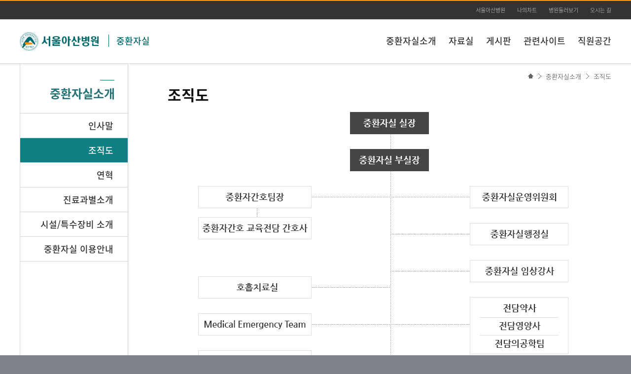

--- FILE ---
content_type: text/html; charset=UTF-8
request_url: https://icu.amc.seoul.kr/asan/depts/icu/K/content.do?menuId=1088
body_size: 40568
content:

<!DOCTYPE html PUBLIC "-//W3C//DTD XHTML 1.0 Transitional//EN" "http://www.w3.org/TR/xhtml1/DTD/xhtml1-transitional.dtd">

<!DOCTYPE html PUBLIC "-//W3C//DTD XHTML 1.0 Transitional//EN" "http://www.w3.org/TR/xhtml1/DTD/xhtml1-transitional.dtd">
<html lang="ko" xml:lang="ko">
<head>
	<meta http-equiv="Content-Type" content="text/html;charset=UTF-8" />
	<meta http-equiv="Content-Script-Type" content="text/javascript" />
	<meta http-equiv="Content-Style-Type" content="text/css" />
	
	<meta http-equiv="X-UA-Compatible" content="IE=edge" />
	<meta name="robots" content="index, follow" />
	<meta name="viewport" content="width=device-width, minimum-scale=0.25, maximum-scale=2.0, user-scalable=yes" />
	
	
			<title>조직도 | 중환자실소개&nbsp;|&nbsp;중환자실 | 서울아산병원</title>
		
		
	<meta name="description" content="심각한 급성질환을 가진 환자들의 생명을 유지시키고 중요한 장기들의 손상을 최소화하기 위한 집중치료를 담당하는 과입니다." />	
	<meta name="Keywords" content="서울아산병원, 아산병원, 중환자실, 급성질환, 집중치료, 중환자, 중증환자, 패혈증, 간이식, 내과계중환자실, 외과계중환자실, 격리실" /> 
	<meta name="naver-site-verification" content="0de17f96115a739db3b7fb28152d143be3cc291b" />
		
	
<!DOCTYPE html PUBLIC "-//W3C//DTD XHTML 1.0 Transitional//EN" "http://www.w3.org/TR/xhtml1/DTD/xhtml1-transitional.dtd">
	
	<link rel="shortcut icon" href="/asan/images/common/favi.ico" type="image/x-icon" />
	<!--=== CSS ===-->
	<link href="/asan/css/homebuilder/common2.css" rel="stylesheet" type="text/css" />
	<link href="/asan/css/homebuilder/reset_hb.css" rel="stylesheet" type="text/css" />
	<link href="/asan/css/homebuilder/layout_hb.css" rel="stylesheet" type="text/css" />
	<link href="/asan/css/homebuilder/common_hb.css" rel="stylesheet" type="text/css" />
	<link href="/asan/css/homebuilder/template_hb.css" rel="stylesheet" type="text/css" />
	<link href="/asan/css/homebuilder/editorCustom_hb.css" rel="stylesheet" type="text/css" />
	<link href="/asan/css/homebuilder/doctor_hb.css" rel="stylesheet" type="text/css" />
	<link href="/asan/css/search.css" rel="stylesheet" type="text/css" /><!--  통합검색 자동완성 -->
	
	
	
	<!--=== JavaScript ===-->
	<script type="text/javascript" src="/asan/js/homebuilder/jquery-1.10.2.min.js"></script>
	<script type="text/javascript" src="/asan/js/homebuilder/common_hb.js"></script>
	<script type="text/javascript" src="/asan/js/homebuilder/template_hb.js"></script>
	<script type="text/javascript" src="/asan/js/homebuilder/jquery-visualUi_hb.js"></script>
	<script type="text/javascript" src="/asan/js/homebuilder/mainImage.js"></script>
	<script type="text/javascript" src="/asan/js/homebuilder/fileCheck.js"></script>	
	<script type="text/javascript" src="/asan/js/homebuilder/jquery-carousel_1.1.js"></script>	
	
	<script type="text/javascript" src="/asan/js/common.js"></script>	
	<script type="text/javascript" src="/asan/js/medical.js"></script>	
	<script type="text/javascript" src="/asan/js/search/search.js"></script>
	<script type="text/javascript" src="/asan/js/search/akc.js"></script>
	<script type="text/javascript" src="/asan/js/search/searchedkwd.js"></script>
	
	
	<!-- 재단의 경우 별도의 style -->
	
	
	<script type="text/javascript">
		$(window).ready(function(){
			
			$("body").trigger("topBanner.init", false );
			
		});
	</script>
</head>

	

<style>
html,body{background:#7e8389;}
</style>
<body >
<!-- skipToContent -->
<div id="skipToContent">
	<a href="#gnb">주메뉴 바로가기</a>
	<a href="#innerContent">본문 바로가기</a>
</div>
<!-- //skipToContent -->
<div id="asanWrap">

	<!-- add 20140619 상단 베너영역 추가 :: START -->
	
	<!-- add 20140619 상단 베너영역 추가 :: END -->

	<div id="headerWrap">
		<div class="innerWrap">
			
<!DOCTYPE html PUBLIC "-//W3C//DTD XHTML 1.0 Transitional//EN" "http://www.w3.org/TR/xhtml1/DTD/xhtml1-transitional.dtd">
		
	<!-- add 20140619 상단 베너영역 추가 :: START -->
	
	<!-- add 20140619 상단 베너영역 추가 :: END -->		
			

	<div class="siteTitle">
		<h1 class="logo">
			<a href="/asan/depts/D049/K/deptMain.do">
				<img src="/asan/images/homebuilder/common/logo.png" alt="서울아산병원" />
			</a>
		</h1>
		
			<h2 class="titles">
				<a href="/asan/depts/D049/K/deptMain.do">중환자실</a>
			</h2>
		
	</div>
	 
	
	
	<ul class="utillBtn" style="right: 0px;">
		
			<li><a href="https://www.amc.seoul.kr/asan/main.do" target="_blank">서울아산병원</a></li>
			<li><a href="/asan/mychart/main.do" target="_blank">나의차트</a></li>
      <li><a href="https://www.amc.seoul.kr/asan/hospitalguide/lookaround/lookAround.do" target="_blank">병원둘러보기</a></li>
			<li class="last"><a href="https://www.amc.seoul.kr/asan/hospitalguide/location/location.do" target="_blank">오시는 길</a></li>
		
	</ul>
	
		</div>
		
		<!-- GNB -->
		
		<div id="gnb" tabIndex="0">
			<ul>
				
						<li class="depth1 first">
							
									<a href="/asan/depts/D049/K/directory.do?menuId=1080">중환자실소개</a>
								
						</li>
					
						<li class="depth1 ">
							
									<a href="/asan/depts/D049/K/directory.do?menuId=1081">자료실</a>
								
						</li>
					
						<li class="depth1 ">
							
									<a href="/asan/depts/D049/K/directory.do?menuId=1082">게시판</a>
								
						</li>
					
						<li class="depth1 ">
							
									<a href="/asan/depts/D049/K/content.do?menuId=1111">관련사이트</a>
								
						</li>
					
						<li class="depth1 ">
							
									<a href="/asan/depts/D049/K/directory.do?menuId=1084">직원공간</a>
								
						</li>
					
			</ul>
		</div>
		<!--// GNB -->		
		
	</div> <!-- // headerWrap -->
	<div id="outerContent">
<!-- Content :: START -->


<!-- Sub Contents :: START --><!--innerContent -->

	


<div id="innerContent" tabIndex="0" class="">
	<!-- // innerWrapBorder -->
	
	
	<!-- // innerWrapBorder -->
	<div class="innerWrapBorder clearfix"> <!-- lnb없는 레이아웃일 경우 :: innerWrap => innerWrapBorder 로 변경  --> <!-- lnb없는 레이아웃일 경우 :: innerWrap 변경  -->
		
		
<!DOCTYPE html PUBLIC "-//W3C//DTD XHTML 1.0 Transitional//EN" "http://www.w3.org/TR/xhtml1/DTD/xhtml1-transitional.dtd">
	<div class="newLocation">
		<a href="/asan/depts/D049/K/deptMain.do" class="home"><img src="/asan/images/homebuilder/ico/ico_home.gif" alt="home" /></span>
			
							<a href="/asan/depts/D049/K/directory.do?menuId=1080" class="depth">중환자실소개</a>
						
							<a href="#content" onclick="location.reload(); return false;" class="depth current">조직도</a>
						
	</div><!-- // location -->
		
		
		<!-- LNB :: START -->
		

<script type="text/javascript">
$(document).ready(function(){
	$(".depth2").find(".current").parents("li").addClass("current");
	$(".depth2").find(".current").parent().addClass("show");
});
function fnChildOpen(element) {
	$("#lnb .show").removeClass("show");
	$(element).next("ul").addClass("show");
}
</script>

<div id="lnb" tabindex="0">
	<h2 class="lnbTitle">중환자실소개</h2>
	<ul class="depth1">
		
					<li >
						
								<a href="/asan/depts/D049/K/content.do?menuId=3317">인사말</a>
							
					</li>
				
					<li class="current">
						
								<a href="/asan/depts/D049/K/content.do?menuId=1088">조직도</a>
							
					</li>
				
					<li >
						
								<a href="/asan/depts/D049/K/content.do?menuId=1089">연혁</a>
							
					</li>
				
					<li >
						
								<a href="#headerWrap" onclick="fnChildOpen(this); return false;">진료과별소개</a>
							
							<ul class="depth2">
								
										<li >
											
													<a href="/asan/depts/D049/K/content.do?menuId=1091">소개</a>
																					
										</li>
									
										<li >
											
													<a href="/asan/depts/D049/K/content.do?menuId=1092">내과계중환자실</a>
																					
										</li>
									
										<li >
											
													<a href="/asan/depts/D049/K/content.do?menuId=1093">외과계중환자실</a>
																					
										</li>
									
										<li >
											
													<a href="/asan/depts/D049/K/content.do?menuId=1094">신경외과중환자실</a>
																					
										</li>
									
										<li >
											
													<a href="/asan/depts/D049/K/content.do?menuId=1095">신경과중환자실</a>
																					
										</li>
									
										<li >
											
													<a href="/asan/depts/D049/K/content.do?menuId=1096">흉부외과중환자실</a>
																					
										</li>
									
										<li >
											
													<a href="/asan/depts/D049/K/content.do?menuId=1097">심장내과중환자실</a>
																					
										</li>
									
										<li >
											
													<a href="/asan/depts/D049/K/content.do?menuId=1098">소아중환자실</a>
																					
										</li>
									
										<li >
											
													<a href="/asan/depts/D049/K/content.do?menuId=1099">신생아중환자실</a>
																					
										</li>
									
							</ul>
						
					</li>
				
					<li >
						
								<a href="/asan/depts/D049/K/content.do?menuId=1100">시설/특수장비 소개</a>
							
					</li>
				
					<li >
						
								<a href="#headerWrap" onclick="fnChildOpen(this); return false;">중환자실 이용안내</a>
							
							<ul class="depth2">
								
										<li >
											
													<a href="/asan/depts/D049/K/content.do?menuId=1102">중환자실 안내</a>
																					
										</li>
									
										<li >
											
													<a href="/asan/depts/D049/K/module.do?menuId=1104">중환자실 위치안내</a>
																					
										</li>
									
										<li >
											
													<a href="/asan/depts/D049/K/content.do?menuId=1105">중환자실 안내 동영상</a>
																					
										</li>
									
							</ul>
						
					</li>
				
	</ul>
</div><!-- // lnb -->
		<!-- LNB :: END -->			
		
				
		
		<div id="content" tabindex="0" class="defaultCont" > <!-- lnb없는 레이아웃일 경우 :: fullCont 변경 -->
		
			
				<h3>조직도</h3>
			

	<div class="homebuilderWrap">
		<style type="text/css">.hg20 {height:20px;}
</style>
<!-- 홈빌더 컨덴츠 :: START -->
<div class="homebuilderWrap">
<div class="conPwrap">
<div style="font-size:0;"><img alt="서울아산병원 중환자실 조직도" src="https://www.amc.seoul.kr/asan/imageDown/homebuilder/20220325?fileName=D049_img02_1.jpg" style="width: 900px; height: 810px;" /></div>

<div class="tts">
<ul>
	<li>중환자실 실장</li>
	<li>중환자실 부실장</li>
	<li>중환자간호팀장</li>
	<li>중환자간호 교육전담 간호사</li>
	<li>호흡치료실</li>
	<li>Medical Alert Team</li>
	<li>중환자실운영위원회</li>
	<li>중환자실행정실</li>
	<li>중환자실 임상강사</li>
	<li>
	<ul>
		<li>전담약사</li>
		<li>전담영양사</li>
		<li>전담의공학팀</li>
	</ul>
	</li>
	<li>내과계1,2</li>
	<li>외과계1,2</li>
	<li>신경외과</li>
	<li>신경과</li>
	<li>흉부외과</li>
	<li>심장계</li>
	<li>어린이병원</li>
	<li>소아과1,2</li>
	<li>신생아1,2</li>
</ul>
</div>
</div>
</div>
<!-- 홈빌더 컨덴츠 :: END -->
	</div>
		

</div>

  <!-- SNS :: defaultCont 전용 :: START -->
  
<div class="snsDefaultCont">
	<ul>
		<li><a href="#" onclick="asan_print(); return false;"><img src="/asan/images/common/btnCommonPrint.png" alt="현재 페이지를 인쇄하기" /></a></li>
	</ul>
  
	<div id="gotoTop" style="position: absolute; top: -26px; right: -60px;"><a href="#headerWrap"><img src="/asan/images/common/gotoTop.png" alt="페이지 처음으로 이동" /></a></div>
</div>
  

<script type="text/javascript">
function fnSnsTwitter() {
	ga('send', 'event', '홈빌더-SNS', 'CLICK', '트위터:' + document.title);
	window.open("https://twitter.com/intent/tweet?text=" + encodeURIComponent(document.title) + "&url=" + encodeURIComponent(document.URL));
}
function fnSnsFacebook() {
	ga('send', 'event', '홈빌더-SNS', 'CLICK', '페이스북:' + document.title);
	window.open("https://www.facebook.com/sharer/sharer.php?u=" + encodeURIComponent(document.URL));
}
function asan_print(){
	ga('send', 'event', '홈빌더-SNS', 'CLICK', '출력:' + document.title);
	window.print();
}

function fnRecommendMailPop() {
	ga('send', 'event', '홈빌더-SNS', 'CLICK', '추천메일:' + document.title);
	window.open("/asan/common/mail/recommendMailPop.do?linkTitle="+ fnTrim(document.title.substring(0, document.title.indexOf("|")))+"&linkUrl="+encodeURIComponent(document.URL), "recommendMailPop", "width=700, height=622");
}

(function($) {
	$.extend({
	// jquery 브라우저 구분 코드 (jquery 1.8.3 버전의 jQuery.broswer)
	// 아래의 코드가 필요하면 자신의 클래스에 붙여서 사용하면됨~!
	// Use of jQuery.browser is frowned upon.
	// More details: http://api.jquery.com/jQuery.browser
	// jQuery.uaMatch maintained for back-compat
	browser : (function(){
		function uaMatch( ua ) {
		ua = ua.toLowerCase();
		var match = /(chrome)[ \/]([\w.]+)/.exec( ua ) ||
		/(webkit)[ \/]([\w.]+)/.exec( ua ) ||
		/(opera)(?:.*version|)[ \/]([\w.]+)/.exec( ua ) ||
		/(msie) ([\w.]+)/.exec( ua ) ||
		ua.indexOf("compatible") < 0 && /(mozilla)(?:.*? rv:([\w.]+)|)/.exec( ua ) ||
		[];
		return {
		browser: match[ 1 ] || "",
		version: match[ 2 ] || "0"
		};
		};
		matched = uaMatch( navigator.userAgent );
		var browser = {};
		if ( matched.browser ) {
		browser[ matched.browser ] = true;
		browser.version = matched.version;
		}
		return browser;
		})()
	});
}(jQuery));
</script>
  <!-- SNS :: defaultCont 전용 :: END -->

</div>
<!-- // innerWrapBorder -->

</div>
<!-- //Sub Contents :: END --><!-- // innerContent -->

<!-- Content :: END -->
</div>
<!-- // outerContent -->

  <div id="footerWrap">

  
  <div class="innerWrap">
    <div class="footArea01">
      <p class="footLogo"><img src="/asan/images/common/foot_logo.png" alt="서울아산병원 로고" /></p>
      <address>
      05505 서울특별시 송파구 올림픽로 43길 88 서울아산병원<br />
      TEL 1688-7575 <a href="mailto:webmaster@amc.seoul.kr">webmaster@amc.seoul.kr</a><br />
      Copyright@2014 by Asan Medical Center. All Rights reserved.<!-- edit 20140610 -->
      </address>
    </div>
    <ul class="linkMenu">
      <li class="first"><a href="/asan/footer/patientRight.do" target="_blank">환자권리장전</a></li>
      <li class="agree"><a href="/asan/footer/personalInfo.do" target="_blank">개인정보처리방침</a></li>
      <li><a href="/asan/footer/agreement.do" target="_blank">이용약관</a></li>
      <li><a href="/asan/footer/medicalPolicy.do" target="_blank">의료정보운영방침</a></li>
      <li><a href="/asan/footer/nonpay.do" target="_blank">비급여진료비</a></li>
      <!-- edit 20140602 -->
      <li><a href="/asan/issuepayguide/dutyrecordcopy/dutyRecordCopy.do" target="_blank">의무기록사본발급안내</a></li>
      <li><a href="/asan/issuepayguide/checkdocumentforgery/checkDocumentForgery.do" target="_blank">위변조문서확인</a></li>
      <li><a href="/asan/footer/emailRefusal.do" target="_blank">이메일 주소수집거부</a></li>
      <li class="last"><a href="http://113366.com/amc" target="_blank">원격지원서비스</a></li>
    </ul>
    <div class="footArea02">
      <ul class="familySite">
        <li>
          <label class="tts" for="family01">진료과</label>
          
						<select id="family01" class="select">
							<option value="0">진료과</option>
							<option value="0">======진료과======</option>
							
									<option value="/asan/depts/D001/K/deptLink.do">가정의학과</option>
								
									<option value="/asan/depts/D149/K/deptLink.do">간담도췌외과</option>
								
									<option value="/asan/depts/D150/K/deptLink.do">간이식ㆍ간담도외과</option>
								
									<option value="/asan/depts/D004/K/deptLink.do">감염내과</option>
								
									<option value="/asan/depts/D002/K/deptLink.do">건강의학과</option>
								
									<option value="/asan/depts/D115/K/deptLink.do">구강악안면외과</option>
								
									<option value="/asan/depts/D003/K/deptLink.do">내과</option>
								
									<option value="/asan/depts/D005/K/deptLink.do">내분비내과</option>
								
									<option value="/asan/depts/D343/K/deptLink.do">내분비외과</option>
								
									<option value="/asan/depts/D010/K/deptLink.do">노년내과</option>
								
									<option value="/asan/depts/D095/K/deptLink.do">대장항문외과</option>
								
									<option value="/asan/depts/D172/K/deptLink.do">류마티스내과</option>
								
									<option value="/asan/depts/D014/K/deptLink.do">마취통증의학과</option>
								
									<option value="/asan/depts/D016/K/deptLink.do">방사선종양학과</option>
								
									<option value="/asan/depts/D017/K/deptLink.do">병리과</option>
								
									<option value="/asan/depts/D018/K/deptLink.do">비뇨의학과</option>
								
									<option value="/asan/depts/D019/K/deptLink.do">산부인과</option>
								
									<option value="/asan/depts/D020/K/deptLink.do">성형외과</option>
								
									<option value="/asan/depts/D006/K/deptLink.do">소화기내과</option>
								
									<option value="/asan/depts/D340/K/deptLink.do">신ㆍ췌장이식외과</option>
								
									<option value="/asan/depts/D030/K/deptLink.do">신경과</option>
								
									<option value="/asan/depts/D031/K/deptLink.do">신경외과</option>
								
									<option value="/asan/depts/D007/K/deptLink.do">신장내과</option>
								
									<option value="/asan/depts/D008/K/deptLink.do">심장내과</option>
								
									<option value="/asan/depts/D132/K/deptLink.do">심장외과</option>
								
									<option value="/asan/depts/D043/K/deptLink.do">심장혈관흉부외과</option>
								
									<option value="/asan/depts/D032/K/deptLink.do">안과</option>
								
									<option value="/asan/depts/D173/K/deptLink.do">알레르기내과</option>
								
									<option value="/asan/depts/D015/K/deptLink.do">영상의학과</option>
								
									<option value="/asan/depts/D152/K/deptLink.do">위장관외과</option>
								
									<option value="/asan/depts/D342/K/deptLink.do">유방외과</option>
								
									<option value="/asan/depts/D033/K/deptLink.do">응급의학과</option>
								
									<option value="/asan/depts/D035/K/deptLink.do">이비인후과</option>
								
									<option value="/asan/depts/D047/K/deptLink.do">임상약리학과</option>
								
									<option value="/asan/depts/D036/K/deptLink.do">재활의학과</option>
								
									<option value="/asan/depts/D037/K/deptLink.do">정신건강의학과</option>
								
									<option value="/asan/depts/D038/K/deptLink.do">정형외과</option>
								
									<option value="/asan/depts/D011/K/deptLink.do">종양내과</option>
								
									<option value="/asan/depts/D341/K/deptLink.do">중환자ㆍ외상외과</option>
								
									<option value="/asan/depts/D039/K/deptLink.do">진단검사의학과</option>
								
									<option value="/asan/depts/D114/K/deptLink.do">치과 교정과</option>
								
									<option value="/asan/depts/D117/K/deptLink.do">치과 보존과</option>
								
									<option value="/asan/depts/D118/K/deptLink.do">치과 보철과</option>
								
									<option value="/asan/depts/D116/K/deptLink.do">치주과</option>
								
									<option value="/asan/depts/D147/K/deptLink.do">폐식도외과</option>
								
									<option value="/asan/depts/D041/K/deptLink.do">피부과</option>
								
									<option value="/asan/depts/D042/K/deptLink.do">핵의학과</option>
								
									<option value="/asan/depts/D029/K/deptLink.do">혈관외과</option>
								
									<option value="/asan/depts/D012/K/deptLink.do">혈액내과</option>
								
									<option value="/asan/depts/D013/K/deptLink.do">호흡기내과</option>
								
							<option value="0">====암병원====</option>
							
									<option value="/asan/depts/D311/K/deptLink.do">암병원</option>
								
									<option value="/asan/depts/D383/K/deptLink.do">CAR T 센터</option>
								
									<option value="/asan/depts/D188/K/deptLink.do">간암센터</option>
								
									<option value="/asan/depts/D181/K/deptLink.do">난소·자궁암센터</option>
								
									<option value="/asan/depts/D184/K/deptLink.do">뇌종양센터</option>
								
									<option value="/asan/depts/D180/K/deptLink.do">담도 및 췌장암센터</option>
								
									<option value="/asan/depts/D176/K/deptLink.do">대장암센터</option>
								
									<option value="/asan/depts/D178/K/deptLink.do">두경부암센터</option>
								
									<option value="/asan/depts/D182/K/deptLink.do">비뇨기암센터</option>
								
									<option value="/asan/depts/D179/K/deptLink.do">식도암센터</option>
								
									<option value="/asan/depts/D353/K/deptLink.do">암환자라이프케어센터</option>
								
									<option value="/asan/depts/D371/K/deptLink.do">완화의료센터</option>
								
									<option value="/asan/depts/D175/K/deptLink.do">위암센터</option>
								
									<option value="/asan/depts/D177/K/deptLink.do">유방암센터</option>
								
									<option value="/asan/depts/D310/K/deptLink.do">유전체맞춤암치료센터</option>
								
									<option value="/asan/depts/D185/K/deptLink.do">육종ㆍ희귀암센터</option>
								
									<option value="/asan/depts/D394/K/deptLink.do">테라노스틱스센터</option>
								
									<option value="/asan/depts/D174/K/deptLink.do">폐암센터</option>
								
									<option value="/asan/depts/D186/K/deptLink.do">피부암센터</option>
								
									<option value="/asan/depts/D183/K/deptLink.do">혈액암 및 골수이식센터</option>
								
							<option value="0">====어린이병원====</option>
							
									<option value="/asan/depts/D155/K/deptLink.do">어린이병원</option>
								
									<option value="/asan/depts/D058/K/deptLink.do">선천성심장병센터</option>
								
									<option value="/asan/depts/D215/K/deptLink.do">소아감염과</option>
								
									<option value="/asan/depts/D156/K/deptLink.do">소아내분비대사과</option>
								
									<option value="/asan/depts/D348/K/deptLink.do">소아마취통증의학과</option>
								
									<option value="/asan/depts/D166/K/deptLink.do">소아비뇨의학과</option>
								
									<option value="/asan/depts/D159/K/deptLink.do">소아소화기영양과</option>
								
									<option value="/asan/depts/D158/K/deptLink.do">소아신경과</option>
								
									<option value="/asan/depts/D165/K/deptLink.do">소아신경외과</option>
								
									<option value="/asan/depts/D157/K/deptLink.do">소아신장과</option>
								
									<option value="/asan/depts/D044/K/deptLink.do">소아심장외과</option>
								
									<option value="/asan/depts/D198/K/deptLink.do">소아안과</option>
								
									<option value="/asan/depts/D170/K/deptLink.do">소아영상의학과</option>
								
									<option value="/asan/depts/D027/K/deptLink.do">소아외과</option>
								
									<option value="/asan/depts/D164/K/deptLink.do">소아재활의학과</option>
								
									<option value="/asan/depts/D197/K/deptLink.do">소아전문응급센터</option>
								
									<option value="/asan/depts/D163/K/deptLink.do">소아정신건강의학과</option>
								
									<option value="/asan/depts/D167/K/deptLink.do">소아정형외과</option>
								
									<option value="/asan/depts/D160/K/deptLink.do">소아중환자과</option>
								
									<option value="/asan/depts/D195/K/deptLink.do">암센터</option>
								
									<option value="/asan/depts/D023/K/deptLink.do">심장과</option>
								
									<option value="/asan/depts/D024/K/deptLink.do">종양혈액과</option>
								
									<option value="/asan/depts/D225/K/deptLink.do">소아치과</option>
								
									<option value="/asan/depts/D397/K/deptLink.do">소아호흡기ㆍ알레르기센터</option>
								
									<option value="/asan/depts/D025/K/deptLink.do">신생아과</option>
								
									<option value="/asan/depts/D162/K/deptLink.do">의학유전학과</option>
								
									<option value="/asan/depts/D187/K/deptLink.do">척추측만증센터</option>
								
							<option value="0">=====심장병원=====</option>
							
									<option value="/asan/depts/D123/K/deptLink.do">심장병원</option>
								
									<option value="/asan/depts/D233/K/deptLink.do">대동맥질환센터</option>
								
									<option value="/asan/depts/D234/K/deptLink.do">말초혈관질환센터</option>
								
									<option value="/asan/depts/D227/K/deptLink.do">심방세동센터</option>
								
									<option value="/asan/depts/D235/K/deptLink.do">심부전·심장이식센터</option>
								
									<option value="/asan/depts/D236/K/deptLink.do">심장병예방·재활센터</option>
								
									<option value="/asan/depts/D237/K/deptLink.do">심장영상센터</option>
								
									<option value="/asan/depts/D238/K/deptLink.do">판막질환센터</option>
								
									<option value="/asan/depts/D232/K/deptLink.do">협심증·심근경색증센터</option>
								
						</select>
          <a href="#bottom" id="fm01mv"><img src="/asan/images/footer/btnGotoLink.gif" alt="바로가기" /></a> </li>
        <li>
          <label class="tts" for="family02">재단 및 재단산하병원</label>
          <select id="family02" class="select">
            <option value="0">재단 및 재단산하병원</option>
            <option value="http://www.asanfoundation.or.kr/af/">아산사회복지재단</option>
            <option value="http://www.gnah.co.kr">강릉아산병원</option>
            <option value="http://ggh.asanfoundation.or.kr">금강아산병원</option>
            <option value="http://bsh.asanfoundation.or.kr">보성아산병원</option>
            <option value="http://brh.asanfoundation.or.kr">보령아산병원</option>
            <option value="http://ydh.asanfoundation.or.kr">영덕아산병원</option>
            <option value="http://jeh.asanfoundation.or.kr">정읍아산병원</option>
            <option value="http://hch.asanfoundation.or.kr">홍천아산병원</option>
          </select>
          <a href="#bottom" id="fm02mv"><img src="/asan/images/footer/btnGotoLink.gif" alt="바로가기" /></a> </li>
        <li>
          <label class="tts" for="family03">센터/클리닉/기타</label>
          
						<select id="family03" class="select">
							<option value="0">센터/클리닉/연구원/기타</option>
							<option value="0">=======센터=======</option>
							
									<option value="/asan/depts/D202/K/deptLink.do">간센터</option>
								
									<option value="/asan/depts/D053/K/deptLink.do">건강증진센터</option>
								
									<option value="/asan/depts/D100/K/deptLink.do">국제진료센터</option>
								
									<option value="/asan/depts/D131/K/deptLink.do">뇌졸중센터</option>
								
									<option value="/asan/depts/D056/K/deptLink.do">담도ㆍ췌장센터</option>
								
									<option value="/asan/depts/D129/K/deptLink.do">당뇨병센터</option>
								
									<option value="/asan/depts/D308/K/deptLink.do">로봇수술센터</option>
								
									<option value="/asan/depts/D196/K/deptLink.do">로봇수술트레이닝센터</option>
								
									<option value="/asan/depts/D199/K/deptLink.do">소화기내시경센터</option>
								
									<option value="/asan/depts/D217/K/deptLink.do">스트레스심리상담센터</option>
								
									<option value="/asan/depts/D098/K/deptLink.do">스포츠건강의학센터</option>
								
									<option value="/asan/depts/D093/K/deptLink.do">염증성장질환센터</option>
								
									<option value="/asan/depts/D050/K/deptLink.do">응급의료센터</option>
								
									<option value="/asan/depts/D097/K/deptLink.do">의학유전학센터</option>
								
									<option value="/asan/depts/D126/K/deptLink.do">임플란트센터</option>
								
									<option value="/asan/depts/D054/K/deptLink.do">장기이식센터</option>
								
									<option value="/asan/depts/D130/K/deptLink.do">전립선센터</option>
								
									<option value="/asan/depts/D207/K/deptLink.do">진료협력센터</option>
								
									<option value="/asan/depts/D154/K/deptLink.do">천식ㆍCOPD센터</option>
								
									<option value="/asan/depts/D106/K/deptLink.do">태아치료센터</option>
								
									<option value="/asan/depts/D228/K/deptLink.do">폐고혈압·정맥혈전센터</option>
								
							<option value="0">======클리닉======</option>
							
									<option value="/asan/depts/D352/K/deptLink.do">남성건강클리닉</option>
								
									<option value="/asan/depts/D125/K/deptLink.do">뇌전증클리닉</option>
								
									<option value="/asan/depts/D240/K/deptLink.do">대장항문클리닉</option>
								
									<option value="/asan/depts/D336/K/deptLink.do">마르판클리닉</option>
								
									<option value="/asan/depts/D099/K/deptLink.do">생식의학 및 난임클리닉</option>
								
									<option value="/asan/depts/D189/K/deptLink.do">소아당뇨클리닉</option>
								
									<option value="/asan/depts/D133/K/deptLink.do">신경중재클리닉</option>
								
									<option value="/asan/depts/D096/K/deptLink.do">유방암클리닉</option>
								
									<option value="/asan/depts/D367/K/deptLink.do">인공와우클리닉</option>
								
									<option value="/asan/depts/D112/K/deptLink.do">코성형클리닉</option>
								
							<option value="0">==아산생명과학연구원==</option>
							
									<option value="/asan/depts/D359/K/deptLink.do">R&D사업단</option>
								
									<option value="/asan/depts/D334/K/deptLink.do">빅데이터연구센터</option>
								
									<option value="/asan/depts/D057/K/deptLink.do">세포치료센터</option>
								
									<option value="/asan/depts/D124/K/deptLink.do">아산생명과학연구원</option>
								
									<option value="/asan/depts/D358/K/deptLink.do">융합연구지원센터</option>
								
									<option value="/asan/depts/D325/K/deptLink.do">의공학연구소</option>
								
									<option value="/asan/depts/D241/K/deptLink.do">의생명연구소</option>
								
									<option value="/asan/depts/D052/K/deptLink.do">임상시험센터</option>
								
									<option value="/asan/depts/D213/K/deptLink.do">임상연구보호센터</option>
								
									<option value="/asan/depts/D224/K/deptLink.do">임상의학연구소</option>
								
									<option value="/asan/depts/D059/K/deptLink.do">조직세포자원센터</option>
								
							<option value="0">=======기타=======</option>
							
									<option value="/asan/depts/D312/K/deptLink.do">AMC동문회</option>
								
									<option value="/asan/depts/D102/K/deptLink.do">간호부</option>
								
									<option value="/asan/depts/D082/K/deptLink.do">교육수련실</option>
								
									<option value="/asan/depts/D221/K/deptLink.do">방사선안전관리실</option>
								
									<option value="/asan/depts/D364/K/deptLink.do">시뮬레이션센터</option>
								
									<option value="/asan/depts/D070/K/deptLink.do">아카데미</option>
								
									<option value="/asan/depts/D071/K/deptLink.do">약제팀</option>
								
									<option value="/asan/depts/D103/K/deptLink.do">영상의학팀</option>
								
									<option value="/asan/depts/D034/K/deptLink.do">의공팀</option>
								
									<option value="/asan/depts/D330/K/deptLink.do">의학통계학과</option>
								
									<option value="/asan/depts/D200/K/deptLink.do">임상연구심의위원회</option>
								
									<option value="/asan/depts/D108/K/deptLink.do">장례식장</option>
								
									<option value="/asan/depts/D223/K/deptLink.do">중증외상팀</option>
								
									<option value="/asan/depts/D049/K/deptLink.do">중환자실</option>
								
						</select>
          <a href="#bottom" id="fm03mv"><img src="/asan/images/footer/btnGotoLink.gif" alt="바로가기" /></a> </li>
        <li>
          <label class="tts" for="family04">관련기관</label>
          <select id="family04" class="select">
            <option value="0">관련기관</option>
            <option value="http://ails.amc.seoul.kr">아산생명과학연구원</option>
            <option value="https://med.ulsan.ac.kr/">울산대학교의과대학</option>
            <option value="http://aml.amc.seoul.kr">의학도서관</option>
            <option value="http://www.amcacademy.kr/">스마트아카데미</option>
            <option value="http://annual.asanfoundation.or.kr">아산의료원 연보</option>
          </select>
          <a href="#bottom" id="fm04mv"><img src="/asan/images/footer/btnGotoLink.gif" alt="바로가기" /></a> </li>
      </ul>
    </div>
    <script type="text/javascript">
$(function(){
	$("a#fm01mv").click(function (){
		var url = $("#family01 option:selected").val();
		if (url != 0) {
			window.open(url, "_blank");
		}
	});

	$("a#fm02mv").click(function (){
		var url = $("#family02 option:selected").val();
		if (url != 0) {
			window.open(url, "_blank");
		}
	});

	$("a#fm03mv").click(function (){
		var url = $("#family03 option:selected").val();
		if (url != 0) {
			window.open(url, "_blank");
		}
	});

	$("a#fm04mv").click(function (){
		var url = $("#family04 option:selected").val();
		if (url != 0) {
			window.open(url, "_blank");
		}
	});
});
</script>
    <ul class="snsIcon">
      <li class="icon3"><a href="http://amcpr.kr/CmPs" onclick="ga('send', 'event', '메인-FOOTER', 'CLICK', '메인-FOOTER-서울아산병원 유투브 바로가기');" title="서울아산병원 유튜브 바로가기" target="_blank"><span>서울아산병원 유튜브</span></a></li>
      <li class="icon2"><a href="http://amcpr.kr/Dqc3" onclick="ga('send', 'event', '메인-FOOTER', 'CLICK', '메인-FOOTER-서울아산병원 인스타그램 바로가기');" title="서울아산병원 인스타그램 바로가기" target="_blank"><span>서울아산병원 인스타그램</span></a></li>
      <li class="icon1"><a href="http://amcpr.kr/BD7C" onclick="ga('send', 'event', '메인-FOOTER', 'CLICK', '메인-FOOTER-서울아산병원 페이스북 바로가기');" title="서울아산병원 페이스북 바로가기" target="_blank"><span>서울아산병원 페이스북</span></a></li>
      <li class="icon4"><a href="http://amcpr.kr/sp7y" onclick="ga('send', 'event', '메인-FOOTER', 'CLICK', '메인-FOOTER-서울아산병원 네이버 블로그 바로가기');" title="서울아산병원 네이버 블로그 바로가기" target="_blank"><span>서울아산병원 네이버 블로그</span></a></li>
      <li class="icon5"><a href="http://amcpr.kr/O9hz" onclick="ga('send', 'event', '메인-FOOTER', 'CLICK', '메인-FOOTER-서울아산병원 트위터 바로가기');" title="서울아산병원 트위터 바로가기" target="_blank"><span>서울아산병원 트위터</span></a></li>
      <li class="icon6"><a href="http://amcpr.kr/LfaN" onclick="ga('send', 'event', '메인-FOOTER', 'CLICK', '메인-FOOTER-서울아산병원 NAVER TV 바로가기');" title="서울아산병원 NAVER TV 바로가기" target="_blank"><span>서울아산병원 NAVER TV</span></a></li>
      <li class="icon7"><a href="http://amcpr.kr/ItA9" onclick="ga('send', 'event', '메인-FOOTER', 'CLICK', '메인-FOOTER-서울아산병원 카카오스토리 바로가기');" title="서울아산병원 카카오스토리 바로가기" target="_blank"><span>서울아산병원 카카오스토리</span></a></li>
      <li class="icon8"><a href="http://amcpr.kr/sd9B" onclick="ga('send', 'event', '메인-FOOTER', 'CLICK', '메인-FOOTER-서울아산병원 네이버 포스트 바로가기');" title="서울아산병원 네이버 포스트 바로가기" target="_blank"><span>서울아산병원 네이버 포스트</span></a></li>
      <li class="icon9 last"><a href="http://amcpr.kr/y5uD" onclick="ga('send', 'event', '메인-FOOTER', 'CLICK', '메인-FOOTER-서울아산병원 KAKAO TV 바로가기');" title="서울아산병원 KAKAO TV 바로가기" target="_blank"><span>서울아산병원 KAKAO TV</span></a></li>
    </ul>
    <div class="footerBannerCarousel" id="footerBannerCarousel">
      <ul>
        <li><a href="https://news.amc.seoul.kr/news/con/detail.do?cntId=10441" onclick="ga('send', 'event', '서브-FOOTER', 'CLICK', '서브-FOOTER-배너-서울아산병원, 19년 연속 존경받는 병원 1위');" target="_blank"><img src="/asan/images/footer/ban01.png" onmouseover="this.src='/asan/images/footer/ban01on.png'" onmouseout="this.src='/asan/images/footer/ban01.png'" alt="서울아산병원, 19년 연속 존경받는 병원 1위" title="서울아산병원, 19년 연속 존경받는 병원 1위" /></a></li>
        <li><a href="https://news.amc.seoul.kr/news/con/detail.do?cntId=9614" onclick="ga('send', 'event', '메인-FOOTER', 'CLICK', '메인-FOOTER-배너-서울아산병원, 美 뉴스위크 평가 세계 22위·국내 1위');" target="_blank"><img src="/asan/images/footer/ban03.png" onmouseover="this.src='/asan/images/footer/ban03on.png'" onmouseout="this.src='/asan/images/footer/ban03.png'" alt="서울아산병원, 美 뉴스위크 평가 세계 22위·국내 1위" title="서울아산병원, 美 뉴스위크 평가 세계 22위·국내 1위" /></a></li>
        <li><a href="http://www.amc.seoul.kr/asan/information/notice/noticeDetail.do?noticeId=12114" onclick="ga('send', 'event', '메인-FOOTER', 'CLICK', '메인-FOOTER-배너-서울아산병원, 정보보호 관리체계 ISMS 인증 획득');" target="_blank"><img src="/asan/images/footer/ban02.png" onmouseover="this.src='/asan/images/footer/ban02on.png'" onmouseout="this.src='/asan/images/footer/ban02.png'" alt="서울아산병원, 정보보호 관리체계 ISMS 인증 획득" title="서울아산병원, 정보보호 관리체계 ISMS 인증 획득" /></a></li>
      </ul>
    </div>
  </div>

</div>
<!-- // footerWrap -->
</div>
<!-- // asanWrap --> 

<!-- logAnalysis --> 
<script>
  (function(i,s,o,g,r,a,m){i['GoogleAnalyticsObject']=r;i[r]=i[r]||function(){
  (i[r].q=i[r].q||[]).push(arguments)},i[r].l=1*new Date();a=s.createElement(o),
  m=s.getElementsByTagName(o)[0];a.async=1;a.src=g;m.parentNode.insertBefore(a,m)
  })(window,document,'script','//www.google-analytics.com/analytics.js','ga');

  ga('create', 'UA-39428071-21', 'auto');
  ga('send', 'pageview');

</script><!-- Google tag (gtag.js) -->
<script async src="https://www.googletagmanager.com/gtag/js?id=G-GBPZ1Q4T0Q"></script>
<script>
  window.dataLayer = window.dataLayer || [];
  function gtag(){dataLayer.push(arguments);}
  gtag('js', new Date());

  gtag('config', 'G-GBPZ1Q4T0Q');
</script> 
<!--// logAnalysis -->

</body></html>